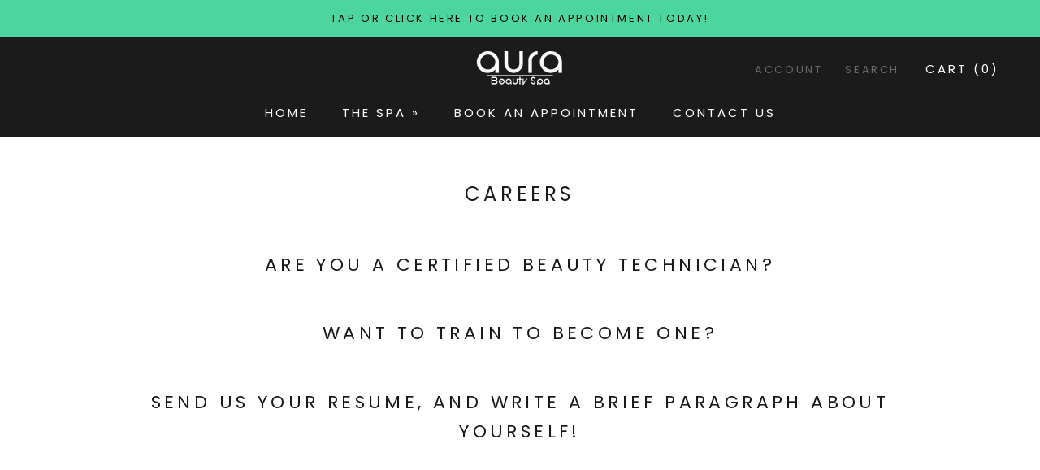

--- FILE ---
content_type: text/javascript
request_url: https://www.aurabeautyspa.com/cdn/shop/t/3/assets/custom.js?v=8814717088703906631557883967
body_size: -684
content:
//# sourceMappingURL=/cdn/shop/t/3/assets/custom.js.map?v=8814717088703906631557883967
